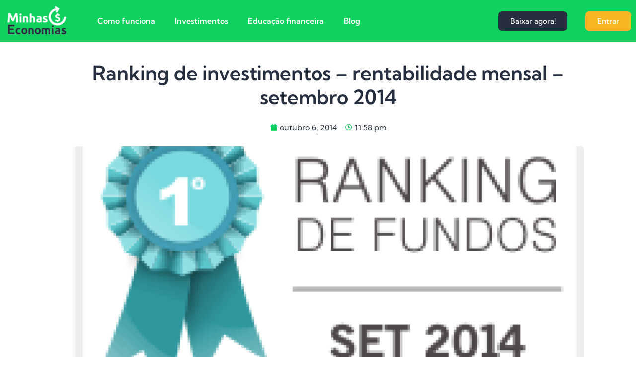

--- FILE ---
content_type: text/css
request_url: https://minhaseconomias.com.br/wp-content/uploads/elementor/css/post-28883.css?ver=1767896775
body_size: 116
content:
.elementor-kit-28883{--e-global-color-primary:#0FD15D;--e-global-color-secondary:#262F3F;--e-global-color-text:#0E0E0E;--e-global-color-accent:#0FD15D;--e-global-color-4e761a2:#F8B725;--e-global-color-ab8a229:#EFEFEF;--e-global-color-ed3c9b0:#D0E7DF;--e-global-typography-primary-font-family:"Kumbh Sans";--e-global-typography-primary-font-weight:600;--e-global-typography-secondary-font-family:"Kumbh Sans";--e-global-typography-secondary-font-weight:400;--e-global-typography-text-font-family:"Kumbh Sans";--e-global-typography-text-font-weight:400;--e-global-typography-accent-font-family:"Kumbh Sans";--e-global-typography-accent-font-weight:500;font-size:1em;}.elementor-kit-28883 e-page-transition{background-color:#FFBC7D;}.elementor-kit-28883 a{color:var( --e-global-color-primary );}.elementor-kit-28883 a:hover{color:#06ED63;}.elementor-kit-28883 h1{font-size:1.6rem;}.elementor-kit-28883 h2{font-size:1.5rem;font-weight:700;}.elementor-kit-28883 h3{font-size:1.5rem;font-weight:700;}.elementor-kit-28883 h4{font-size:1.4rem;font-weight:700;}.elementor-kit-28883 button,.elementor-kit-28883 input[type="button"],.elementor-kit-28883 input[type="submit"],.elementor-kit-28883 .elementor-button{font-family:"Kumbh Sans", Sans-serif;font-weight:300;border-radius:7px 7px 7px 7px;}.elementor-section.elementor-section-boxed > .elementor-container{max-width:1280px;}.e-con{--container-max-width:1280px;}.elementor-widget:not(:last-child){margin-block-end:20px;}.elementor-element{--widgets-spacing:20px 20px;--widgets-spacing-row:20px;--widgets-spacing-column:20px;}{}h1.entry-title{display:var(--page-title-display);}.site-header .site-branding{flex-direction:column;align-items:stretch;}.site-header{padding-inline-end:0px;padding-inline-start:0px;}.site-footer .site-branding{flex-direction:column;align-items:stretch;}@media(max-width:1024px){.elementor-section.elementor-section-boxed > .elementor-container{max-width:1024px;}.e-con{--container-max-width:1024px;}}@media(max-width:767px){.elementor-kit-28883 h1{font-size:1.5rem;}.elementor-kit-28883 h2{font-size:1.3rem;}.elementor-kit-28883 h3{font-size:1rem;}.elementor-kit-28883 h4{font-size:1rem;}.elementor-section.elementor-section-boxed > .elementor-container{max-width:767px;}.e-con{--container-max-width:767px;}}/* Start custom CSS */body, html {
overflow-x: hidden !important;
}

/Corrigir escrollamento no Mobile/
@media (max-width: 786px){
body, html {
overflow-x: hidden!important;
}
}/* End custom CSS */

--- FILE ---
content_type: text/css
request_url: https://minhaseconomias.com.br/wp-content/uploads/elementor/css/post-29980.css?ver=1767896776
body_size: 772
content:
.elementor-29980 .elementor-element.elementor-element-ee2774d:not(.elementor-motion-effects-element-type-background), .elementor-29980 .elementor-element.elementor-element-ee2774d > .elementor-motion-effects-container > .elementor-motion-effects-layer{background-color:var( --e-global-color-primary );}.elementor-29980 .elementor-element.elementor-element-ee2774d{border-style:solid;border-width:0px 0px 1px 0px;border-color:#0FD15D7A;transition:background 0.3s, border 0.3s, border-radius 0.3s, box-shadow 0.3s;}.elementor-29980 .elementor-element.elementor-element-ee2774d > .elementor-background-overlay{transition:background 0.3s, border-radius 0.3s, opacity 0.3s;}.elementor-bc-flex-widget .elementor-29980 .elementor-element.elementor-element-bd554e9.elementor-column .elementor-widget-wrap{align-items:center;}.elementor-29980 .elementor-element.elementor-element-bd554e9.elementor-column.elementor-element[data-element_type="column"] > .elementor-widget-wrap.elementor-element-populated{align-content:center;align-items:center;}.elementor-widget-image .widget-image-caption{color:var( --e-global-color-text );font-family:var( --e-global-typography-text-font-family ), Sans-serif;font-weight:var( --e-global-typography-text-font-weight );}.elementor-29980 .elementor-element.elementor-element-56e0967{text-align:left;}.elementor-29980 .elementor-element.elementor-element-56e0967 img{width:89%;}.elementor-bc-flex-widget .elementor-29980 .elementor-element.elementor-element-4a0b014.elementor-column .elementor-widget-wrap{align-items:center;}.elementor-29980 .elementor-element.elementor-element-4a0b014.elementor-column.elementor-element[data-element_type="column"] > .elementor-widget-wrap.elementor-element-populated{align-content:center;align-items:center;}.elementor-widget-nav-menu .elementor-nav-menu .elementor-item{font-family:var( --e-global-typography-primary-font-family ), Sans-serif;font-weight:var( --e-global-typography-primary-font-weight );}.elementor-widget-nav-menu .elementor-nav-menu--main .elementor-item{color:var( --e-global-color-text );fill:var( --e-global-color-text );}.elementor-widget-nav-menu .elementor-nav-menu--main .elementor-item:hover,
					.elementor-widget-nav-menu .elementor-nav-menu--main .elementor-item.elementor-item-active,
					.elementor-widget-nav-menu .elementor-nav-menu--main .elementor-item.highlighted,
					.elementor-widget-nav-menu .elementor-nav-menu--main .elementor-item:focus{color:var( --e-global-color-accent );fill:var( --e-global-color-accent );}.elementor-widget-nav-menu .elementor-nav-menu--main:not(.e--pointer-framed) .elementor-item:before,
					.elementor-widget-nav-menu .elementor-nav-menu--main:not(.e--pointer-framed) .elementor-item:after{background-color:var( --e-global-color-accent );}.elementor-widget-nav-menu .e--pointer-framed .elementor-item:before,
					.elementor-widget-nav-menu .e--pointer-framed .elementor-item:after{border-color:var( --e-global-color-accent );}.elementor-widget-nav-menu{--e-nav-menu-divider-color:var( --e-global-color-text );}.elementor-widget-nav-menu .elementor-nav-menu--dropdown .elementor-item, .elementor-widget-nav-menu .elementor-nav-menu--dropdown  .elementor-sub-item{font-family:var( --e-global-typography-accent-font-family ), Sans-serif;font-weight:var( --e-global-typography-accent-font-weight );}.elementor-29980 .elementor-element.elementor-element-d7d3759 .elementor-menu-toggle{margin-left:auto;background-color:#10FE70;}.elementor-29980 .elementor-element.elementor-element-d7d3759 .elementor-nav-menu--main .elementor-item{color:#FFFFFF;fill:#FFFFFF;}.elementor-29980 .elementor-element.elementor-element-d7d3759 .elementor-nav-menu--main .elementor-item:hover,
					.elementor-29980 .elementor-element.elementor-element-d7d3759 .elementor-nav-menu--main .elementor-item.elementor-item-active,
					.elementor-29980 .elementor-element.elementor-element-d7d3759 .elementor-nav-menu--main .elementor-item.highlighted,
					.elementor-29980 .elementor-element.elementor-element-d7d3759 .elementor-nav-menu--main .elementor-item:focus{color:var( --e-global-color-secondary );fill:var( --e-global-color-secondary );}.elementor-29980 .elementor-element.elementor-element-d7d3759 .elementor-nav-menu--main:not(.e--pointer-framed) .elementor-item:before,
					.elementor-29980 .elementor-element.elementor-element-d7d3759 .elementor-nav-menu--main:not(.e--pointer-framed) .elementor-item:after{background-color:#0AF267;}.elementor-29980 .elementor-element.elementor-element-d7d3759 .e--pointer-framed .elementor-item:before,
					.elementor-29980 .elementor-element.elementor-element-d7d3759 .e--pointer-framed .elementor-item:after{border-color:#0AF267;}.elementor-29980 .elementor-element.elementor-element-d7d3759 .e--pointer-framed .elementor-item:before{border-width:1px;}.elementor-29980 .elementor-element.elementor-element-d7d3759 .e--pointer-framed.e--animation-draw .elementor-item:before{border-width:0 0 1px 1px;}.elementor-29980 .elementor-element.elementor-element-d7d3759 .e--pointer-framed.e--animation-draw .elementor-item:after{border-width:1px 1px 0 0;}.elementor-29980 .elementor-element.elementor-element-d7d3759 .e--pointer-framed.e--animation-corners .elementor-item:before{border-width:1px 0 0 1px;}.elementor-29980 .elementor-element.elementor-element-d7d3759 .e--pointer-framed.e--animation-corners .elementor-item:after{border-width:0 1px 1px 0;}.elementor-29980 .elementor-element.elementor-element-d7d3759 .e--pointer-underline .elementor-item:after,
					 .elementor-29980 .elementor-element.elementor-element-d7d3759 .e--pointer-overline .elementor-item:before,
					 .elementor-29980 .elementor-element.elementor-element-d7d3759 .e--pointer-double-line .elementor-item:before,
					 .elementor-29980 .elementor-element.elementor-element-d7d3759 .e--pointer-double-line .elementor-item:after{height:1px;}.elementor-29980 .elementor-element.elementor-element-d7d3759 .elementor-nav-menu--dropdown a, .elementor-29980 .elementor-element.elementor-element-d7d3759 .elementor-menu-toggle{color:var( --e-global-color-primary );fill:var( --e-global-color-primary );}.elementor-29980 .elementor-element.elementor-element-d7d3759 .elementor-nav-menu--dropdown{background-color:var( --e-global-color-secondary );}.elementor-29980 .elementor-element.elementor-element-d7d3759 div.elementor-menu-toggle{color:var( --e-global-color-secondary );}.elementor-29980 .elementor-element.elementor-element-d7d3759 div.elementor-menu-toggle svg{fill:var( --e-global-color-secondary );}.elementor-bc-flex-widget .elementor-29980 .elementor-element.elementor-element-0efe572.elementor-column .elementor-widget-wrap{align-items:center;}.elementor-29980 .elementor-element.elementor-element-0efe572.elementor-column.elementor-element[data-element_type="column"] > .elementor-widget-wrap.elementor-element-populated{align-content:center;align-items:center;}.elementor-widget-button .elementor-button{background-color:var( --e-global-color-accent );font-family:var( --e-global-typography-accent-font-family ), Sans-serif;font-weight:var( --e-global-typography-accent-font-weight );}.elementor-29980 .elementor-element.elementor-element-ef2a8c6 .elementor-button{background-color:var( --e-global-color-secondary );fill:#FFFFFF;color:#FFFFFF;}.elementor-29980 .elementor-element.elementor-element-ef2a8c6 .elementor-button:hover, .elementor-29980 .elementor-element.elementor-element-ef2a8c6 .elementor-button:focus{background-color:#1669C1;color:#FFFFFF;}.elementor-29980 .elementor-element.elementor-element-ef2a8c6 .elementor-button:hover svg, .elementor-29980 .elementor-element.elementor-element-ef2a8c6 .elementor-button:focus svg{fill:#FFFFFF;}.elementor-bc-flex-widget .elementor-29980 .elementor-element.elementor-element-20bdb38.elementor-column .elementor-widget-wrap{align-items:center;}.elementor-29980 .elementor-element.elementor-element-20bdb38.elementor-column.elementor-element[data-element_type="column"] > .elementor-widget-wrap.elementor-element-populated{align-content:center;align-items:center;}.elementor-29980 .elementor-element.elementor-element-62deff5 .elementor-button{background-color:#F8B725;fill:#FFFFFF;color:#FFFFFF;}.elementor-29980 .elementor-element.elementor-element-62deff5 .elementor-button:hover, .elementor-29980 .elementor-element.elementor-element-62deff5 .elementor-button:focus{background-color:#FFDB2D;color:#FFFFFF;}.elementor-29980 .elementor-element.elementor-element-62deff5 .elementor-button:hover svg, .elementor-29980 .elementor-element.elementor-element-62deff5 .elementor-button:focus svg{fill:#FFFFFF;}.elementor-theme-builder-content-area{height:400px;}.elementor-location-header:before, .elementor-location-footer:before{content:"";display:table;clear:both;}@media(min-width:768px){.elementor-29980 .elementor-element.elementor-element-bd554e9{width:13%;}.elementor-29980 .elementor-element.elementor-element-4a0b014{width:57.702%;}.elementor-29980 .elementor-element.elementor-element-0efe572{width:19.298%;}.elementor-29980 .elementor-element.elementor-element-20bdb38{width:10%;}}@media(max-width:767px){.elementor-29980 .elementor-element.elementor-element-ee2774d{padding:0% 05% 0% 5%;}.elementor-29980 .elementor-element.elementor-element-bd554e9{width:60%;}.elementor-29980 .elementor-element.elementor-element-56e0967 img{width:55%;}.elementor-29980 .elementor-element.elementor-element-4a0b014{width:40%;}.elementor-bc-flex-widget .elementor-29980 .elementor-element.elementor-element-4a0b014.elementor-column .elementor-widget-wrap{align-items:center;}.elementor-29980 .elementor-element.elementor-element-4a0b014.elementor-column.elementor-element[data-element_type="column"] > .elementor-widget-wrap.elementor-element-populated{align-content:center;align-items:center;}.elementor-29980 .elementor-element.elementor-element-d7d3759 .elementor-nav-menu--dropdown a{padding-top:14px;padding-bottom:14px;}.elementor-29980 .elementor-element.elementor-element-d7d3759 .elementor-nav-menu--main > .elementor-nav-menu > li > .elementor-nav-menu--dropdown, .elementor-29980 .elementor-element.elementor-element-d7d3759 .elementor-nav-menu__container.elementor-nav-menu--dropdown{margin-top:20px !important;}.elementor-29980 .elementor-element.elementor-element-d7d3759{--nav-menu-icon-size:21px;}}

--- FILE ---
content_type: text/css
request_url: https://minhaseconomias.com.br/wp-content/uploads/elementor/css/post-29891.css?ver=1767896776
body_size: 1364
content:
.elementor-29891 .elementor-element.elementor-element-8524097:not(.elementor-motion-effects-element-type-background), .elementor-29891 .elementor-element.elementor-element-8524097 > .elementor-motion-effects-container > .elementor-motion-effects-layer{background-color:var( --e-global-color-secondary );}.elementor-29891 .elementor-element.elementor-element-8524097{transition:background 0.3s, border 0.3s, border-radius 0.3s, box-shadow 0.3s;padding:3% 0% 1% 0%;}.elementor-29891 .elementor-element.elementor-element-8524097 > .elementor-background-overlay{transition:background 0.3s, border-radius 0.3s, opacity 0.3s;}.elementor-widget-image .widget-image-caption{color:var( --e-global-color-text );font-family:var( --e-global-typography-text-font-family ), Sans-serif;font-weight:var( --e-global-typography-text-font-weight );}.elementor-29891 .elementor-element.elementor-element-766a0f4 > .elementor-widget-container{padding:0% 0% 5% 0%;}.elementor-29891 .elementor-element.elementor-element-766a0f4{text-align:left;}.elementor-29891 .elementor-element.elementor-element-766a0f4 img{width:45%;}.elementor-29891 .elementor-element.elementor-element-004a524{--grid-template-columns:repeat(0, auto);--icon-size:15px;--grid-column-gap:5px;--grid-row-gap:0px;}.elementor-29891 .elementor-element.elementor-element-004a524 .elementor-widget-container{text-align:left;}.elementor-29891 .elementor-element.elementor-element-004a524 .elementor-social-icon{background-color:#FFFFFF;}.elementor-29891 .elementor-element.elementor-element-004a524 .elementor-social-icon i{color:var( --e-global-color-secondary );}.elementor-29891 .elementor-element.elementor-element-004a524 .elementor-social-icon svg{fill:var( --e-global-color-secondary );}.elementor-29891 .elementor-element.elementor-element-004a524 .elementor-social-icon:hover i{color:var( --e-global-color-4e761a2 );}.elementor-29891 .elementor-element.elementor-element-004a524 .elementor-social-icon:hover svg{fill:var( --e-global-color-4e761a2 );}.elementor-widget-heading .elementor-heading-title{font-family:var( --e-global-typography-primary-font-family ), Sans-serif;font-weight:var( --e-global-typography-primary-font-weight );color:var( --e-global-color-primary );}.elementor-29891 .elementor-element.elementor-element-171781a > .elementor-widget-container{padding:15% 0% 0% 0%;}.elementor-29891 .elementor-element.elementor-element-171781a .elementor-heading-title{font-family:"Kumbh Sans", Sans-serif;font-size:0.9rem;font-weight:600;color:#FFFFFF;}.elementor-widget-icon-list .elementor-icon-list-item:not(:last-child):after{border-color:var( --e-global-color-text );}.elementor-widget-icon-list .elementor-icon-list-icon i{color:var( --e-global-color-primary );}.elementor-widget-icon-list .elementor-icon-list-icon svg{fill:var( --e-global-color-primary );}.elementor-widget-icon-list .elementor-icon-list-item > .elementor-icon-list-text, .elementor-widget-icon-list .elementor-icon-list-item > a{font-family:var( --e-global-typography-text-font-family ), Sans-serif;font-weight:var( --e-global-typography-text-font-weight );}.elementor-widget-icon-list .elementor-icon-list-text{color:var( --e-global-color-secondary );}.elementor-29891 .elementor-element.elementor-element-ce8d176 .elementor-icon-list-icon i{transition:color 0.3s;}.elementor-29891 .elementor-element.elementor-element-ce8d176 .elementor-icon-list-icon svg{transition:fill 0.3s;}.elementor-29891 .elementor-element.elementor-element-ce8d176{--e-icon-list-icon-size:8px;--icon-vertical-offset:0px;}.elementor-29891 .elementor-element.elementor-element-ce8d176 .elementor-icon-list-icon{padding-inline-end:1px;}.elementor-29891 .elementor-element.elementor-element-ce8d176 .elementor-icon-list-item > .elementor-icon-list-text, .elementor-29891 .elementor-element.elementor-element-ce8d176 .elementor-icon-list-item > a{font-family:"Kumbh Sans", Sans-serif;font-size:0.9rem;font-weight:200;}.elementor-29891 .elementor-element.elementor-element-ce8d176 .elementor-icon-list-text{color:#FFFFFF;transition:color 0.3s;}.elementor-29891 .elementor-element.elementor-element-ce8d176 .elementor-icon-list-item:hover .elementor-icon-list-text{color:var( --e-global-color-primary );}.elementor-29891 .elementor-element.elementor-element-77bdf29 > .elementor-widget-container{padding:15% 0% 0% 0%;}.elementor-29891 .elementor-element.elementor-element-77bdf29 .elementor-heading-title{font-family:"Kumbh Sans", Sans-serif;font-size:0.9rem;font-weight:600;color:#FFFFFF;}.elementor-29891 .elementor-element.elementor-element-10679f2 .elementor-icon-list-icon i{transition:color 0.3s;}.elementor-29891 .elementor-element.elementor-element-10679f2 .elementor-icon-list-icon svg{transition:fill 0.3s;}.elementor-29891 .elementor-element.elementor-element-10679f2{--e-icon-list-icon-size:8px;--icon-vertical-offset:0px;}.elementor-29891 .elementor-element.elementor-element-10679f2 .elementor-icon-list-icon{padding-inline-end:1px;}.elementor-29891 .elementor-element.elementor-element-10679f2 .elementor-icon-list-item > .elementor-icon-list-text, .elementor-29891 .elementor-element.elementor-element-10679f2 .elementor-icon-list-item > a{font-family:"Kumbh Sans", Sans-serif;font-size:0.9rem;font-weight:200;}.elementor-29891 .elementor-element.elementor-element-10679f2 .elementor-icon-list-text{color:#FFFFFF;transition:color 0.3s;}.elementor-29891 .elementor-element.elementor-element-10679f2 .elementor-icon-list-item:hover .elementor-icon-list-text{color:var( --e-global-color-primary );}.elementor-29891 .elementor-element.elementor-element-f1a5d0b .elementor-icon-list-icon i{transition:color 0.3s;}.elementor-29891 .elementor-element.elementor-element-f1a5d0b .elementor-icon-list-icon svg{transition:fill 0.3s;}.elementor-29891 .elementor-element.elementor-element-f1a5d0b{--e-icon-list-icon-size:8px;--icon-vertical-offset:0px;}.elementor-29891 .elementor-element.elementor-element-f1a5d0b .elementor-icon-list-icon{padding-inline-end:1px;}.elementor-29891 .elementor-element.elementor-element-f1a5d0b .elementor-icon-list-item > .elementor-icon-list-text, .elementor-29891 .elementor-element.elementor-element-f1a5d0b .elementor-icon-list-item > a{font-family:"Kumbh Sans", Sans-serif;font-size:0.9rem;font-weight:200;}.elementor-29891 .elementor-element.elementor-element-f1a5d0b .elementor-icon-list-text{color:#FFFFFF;transition:color 0.3s;}.elementor-29891 .elementor-element.elementor-element-f1a5d0b .elementor-icon-list-item:hover .elementor-icon-list-text{color:var( --e-global-color-primary );}.elementor-29891 .elementor-element.elementor-element-467afe1 > .elementor-widget-container{padding:15% 0% 0% 0%;}.elementor-29891 .elementor-element.elementor-element-467afe1 .elementor-heading-title{font-family:"Kumbh Sans", Sans-serif;font-size:0.9rem;font-weight:600;color:#FFFFFF;}.elementor-29891 .elementor-element.elementor-element-eae187e .elementor-icon-list-icon i{transition:color 0.3s;}.elementor-29891 .elementor-element.elementor-element-eae187e .elementor-icon-list-icon svg{transition:fill 0.3s;}.elementor-29891 .elementor-element.elementor-element-eae187e{--e-icon-list-icon-size:8px;--icon-vertical-offset:0px;}.elementor-29891 .elementor-element.elementor-element-eae187e .elementor-icon-list-icon{padding-inline-end:1px;}.elementor-29891 .elementor-element.elementor-element-eae187e .elementor-icon-list-item > .elementor-icon-list-text, .elementor-29891 .elementor-element.elementor-element-eae187e .elementor-icon-list-item > a{font-family:"Kumbh Sans", Sans-serif;font-size:0.9rem;font-weight:200;}.elementor-29891 .elementor-element.elementor-element-eae187e .elementor-icon-list-text{color:#FFFFFF;transition:color 0.3s;}.elementor-29891 .elementor-element.elementor-element-eae187e .elementor-icon-list-item:hover .elementor-icon-list-text{color:var( --e-global-color-primary );}.elementor-29891 .elementor-element.elementor-element-27fa06f .elementor-icon-list-icon i{transition:color 0.3s;}.elementor-29891 .elementor-element.elementor-element-27fa06f .elementor-icon-list-icon svg{transition:fill 0.3s;}.elementor-29891 .elementor-element.elementor-element-27fa06f{--e-icon-list-icon-size:8px;--icon-vertical-offset:0px;}.elementor-29891 .elementor-element.elementor-element-27fa06f .elementor-icon-list-icon{padding-inline-end:1px;}.elementor-29891 .elementor-element.elementor-element-27fa06f .elementor-icon-list-item > .elementor-icon-list-text, .elementor-29891 .elementor-element.elementor-element-27fa06f .elementor-icon-list-item > a{font-family:"Kumbh Sans", Sans-serif;font-size:0.9rem;font-weight:200;}.elementor-29891 .elementor-element.elementor-element-27fa06f .elementor-icon-list-text{color:#FFFFFF;transition:color 0.3s;}.elementor-29891 .elementor-element.elementor-element-27fa06f .elementor-icon-list-item:hover .elementor-icon-list-text{color:var( --e-global-color-primary );}.elementor-29891 .elementor-element.elementor-element-f1e3bf5 > .elementor-widget-container{padding:15% 0% 0% 0%;}.elementor-29891 .elementor-element.elementor-element-f1e3bf5 .elementor-heading-title{font-family:"Kumbh Sans", Sans-serif;font-size:0.9rem;font-weight:600;color:#FFFFFF;}.elementor-29891 .elementor-element.elementor-element-0b11a49 .elementor-icon-list-icon i{transition:color 0.3s;}.elementor-29891 .elementor-element.elementor-element-0b11a49 .elementor-icon-list-icon svg{transition:fill 0.3s;}.elementor-29891 .elementor-element.elementor-element-0b11a49{--e-icon-list-icon-size:8px;--icon-vertical-offset:0px;}.elementor-29891 .elementor-element.elementor-element-0b11a49 .elementor-icon-list-icon{padding-inline-end:1px;}.elementor-29891 .elementor-element.elementor-element-0b11a49 .elementor-icon-list-item > .elementor-icon-list-text, .elementor-29891 .elementor-element.elementor-element-0b11a49 .elementor-icon-list-item > a{font-family:"Kumbh Sans", Sans-serif;font-size:0.9rem;font-weight:200;}.elementor-29891 .elementor-element.elementor-element-0b11a49 .elementor-icon-list-text{color:#FFFFFF;transition:color 0.3s;}.elementor-29891 .elementor-element.elementor-element-0b11a49 .elementor-icon-list-item:hover .elementor-icon-list-text{color:var( --e-global-color-primary );}.elementor-29891 .elementor-element.elementor-element-b1cd87b:not(.elementor-motion-effects-element-type-background), .elementor-29891 .elementor-element.elementor-element-b1cd87b > .elementor-motion-effects-container > .elementor-motion-effects-layer{background-color:var( --e-global-color-secondary );}.elementor-29891 .elementor-element.elementor-element-b1cd87b{border-style:solid;border-width:0px 1px 0px 0px;transition:background 0.3s, border 0.3s, border-radius 0.3s, box-shadow 0.3s;padding:0% 0% 1% 0%;}.elementor-29891 .elementor-element.elementor-element-b1cd87b > .elementor-background-overlay{transition:background 0.3s, border-radius 0.3s, opacity 0.3s;}.elementor-29891 .elementor-element.elementor-element-09debce > .elementor-element-populated{padding:0px 0px 0px 0px;}.elementor-widget-divider{--divider-color:var( --e-global-color-secondary );}.elementor-widget-divider .elementor-divider__text{color:var( --e-global-color-secondary );font-family:var( --e-global-typography-secondary-font-family ), Sans-serif;font-weight:var( --e-global-typography-secondary-font-weight );}.elementor-widget-divider.elementor-view-stacked .elementor-icon{background-color:var( --e-global-color-secondary );}.elementor-widget-divider.elementor-view-framed .elementor-icon, .elementor-widget-divider.elementor-view-default .elementor-icon{color:var( --e-global-color-secondary );border-color:var( --e-global-color-secondary );}.elementor-widget-divider.elementor-view-framed .elementor-icon, .elementor-widget-divider.elementor-view-default .elementor-icon svg{fill:var( --e-global-color-secondary );}.elementor-29891 .elementor-element.elementor-element-8918986{--divider-border-style:solid;--divider-color:#B0B0B0;--divider-border-width:1px;}.elementor-29891 .elementor-element.elementor-element-8918986 .elementor-divider-separator{width:100%;}.elementor-29891 .elementor-element.elementor-element-8918986 .elementor-divider{padding-block-start:15px;padding-block-end:15px;}.elementor-bc-flex-widget .elementor-29891 .elementor-element.elementor-element-d2aaf2b.elementor-column .elementor-widget-wrap{align-items:center;}.elementor-29891 .elementor-element.elementor-element-d2aaf2b.elementor-column.elementor-element[data-element_type="column"] > .elementor-widget-wrap.elementor-element-populated{align-content:center;align-items:center;}.elementor-29891 .elementor-element.elementor-element-d2aaf2b > .elementor-widget-wrap > .elementor-widget:not(.elementor-widget__width-auto):not(.elementor-widget__width-initial):not(:last-child):not(.elementor-absolute){margin-bottom:8px;}.elementor-29891 .elementor-element.elementor-element-d3a91c0 > .elementor-widget-container{padding:2% 0% 0% 0%;}.elementor-29891 .elementor-element.elementor-element-d3a91c0 .elementor-heading-title{font-family:"Kumbh Sans", Sans-serif;font-size:14px;font-weight:500;color:var( --e-global-color-4e761a2 );}.elementor-29891 .elementor-element.elementor-element-0edc641 .elementor-heading-title{font-family:"Kumbh Sans", Sans-serif;font-size:12px;font-weight:200;color:#F8F9F9;}.elementor-bc-flex-widget .elementor-29891 .elementor-element.elementor-element-3b22c1c.elementor-column .elementor-widget-wrap{align-items:center;}.elementor-29891 .elementor-element.elementor-element-3b22c1c.elementor-column.elementor-element[data-element_type="column"] > .elementor-widget-wrap.elementor-element-populated{align-content:center;align-items:center;}.elementor-29891 .elementor-element.elementor-element-55bf32c .elementor-icon-list-item:not(:last-child):after{content:"";border-color:#ddd;}.elementor-29891 .elementor-element.elementor-element-55bf32c .elementor-icon-list-items:not(.elementor-inline-items) .elementor-icon-list-item:not(:last-child):after{border-block-start-style:solid;border-block-start-width:1px;}.elementor-29891 .elementor-element.elementor-element-55bf32c .elementor-icon-list-items.elementor-inline-items .elementor-icon-list-item:not(:last-child):after{border-inline-start-style:solid;}.elementor-29891 .elementor-element.elementor-element-55bf32c .elementor-inline-items .elementor-icon-list-item:not(:last-child):after{border-inline-start-width:1px;}.elementor-29891 .elementor-element.elementor-element-55bf32c .elementor-icon-list-icon i{transition:color 0.3s;}.elementor-29891 .elementor-element.elementor-element-55bf32c .elementor-icon-list-icon svg{transition:fill 0.3s;}.elementor-29891 .elementor-element.elementor-element-55bf32c{--e-icon-list-icon-size:8px;--icon-vertical-offset:0px;}.elementor-29891 .elementor-element.elementor-element-55bf32c .elementor-icon-list-icon{padding-inline-end:1px;}.elementor-29891 .elementor-element.elementor-element-55bf32c .elementor-icon-list-item > .elementor-icon-list-text, .elementor-29891 .elementor-element.elementor-element-55bf32c .elementor-icon-list-item > a{font-family:"Kumbh Sans", Sans-serif;font-size:0.8rem;font-weight:200;}.elementor-29891 .elementor-element.elementor-element-55bf32c .elementor-icon-list-text{color:#FFFFFF;transition:color 0.3s;}.elementor-29891 .elementor-element.elementor-element-55bf32c .elementor-icon-list-item:hover .elementor-icon-list-text{color:var( --e-global-color-primary );}.elementor-29891 .elementor-element.elementor-element-d9fe132{--grid-template-columns:repeat(0, auto);--icon-size:15px;--grid-column-gap:5px;--grid-row-gap:0px;}.elementor-29891 .elementor-element.elementor-element-d9fe132 .elementor-widget-container{text-align:right;}.elementor-29891 .elementor-element.elementor-element-d9fe132 .elementor-social-icon{background-color:#FFFFFF;}.elementor-29891 .elementor-element.elementor-element-d9fe132 .elementor-social-icon i{color:var( --e-global-color-secondary );}.elementor-29891 .elementor-element.elementor-element-d9fe132 .elementor-social-icon svg{fill:var( --e-global-color-secondary );}.elementor-theme-builder-content-area{height:400px;}.elementor-location-header:before, .elementor-location-footer:before{content:"";display:table;clear:both;}@media(min-width:768px){.elementor-29891 .elementor-element.elementor-element-57cb587{width:25.904%;}.elementor-29891 .elementor-element.elementor-element-4904087{width:18.916%;}.elementor-29891 .elementor-element.elementor-element-f042985{width:19.097%;}.elementor-29891 .elementor-element.elementor-element-5e6fec7{width:17.487%;}.elementor-29891 .elementor-element.elementor-element-b6908c3{width:18.537%;}}@media(max-width:767px){.elementor-29891 .elementor-element.elementor-element-8524097{padding:7% 6% 0% 3%;}.elementor-29891 .elementor-element.elementor-element-766a0f4 img{width:50%;}.elementor-29891 .elementor-element.elementor-element-171781a > .elementor-widget-container{padding:10% 0% 0% 0%;}.elementor-29891 .elementor-element.elementor-element-5e6fec7{width:90%;}.elementor-29891 .elementor-element.elementor-element-b1cd87b{padding:0% 5% 6% 3%;}.elementor-29891 .elementor-element.elementor-element-d9fe132 .elementor-widget-container{text-align:left;}}